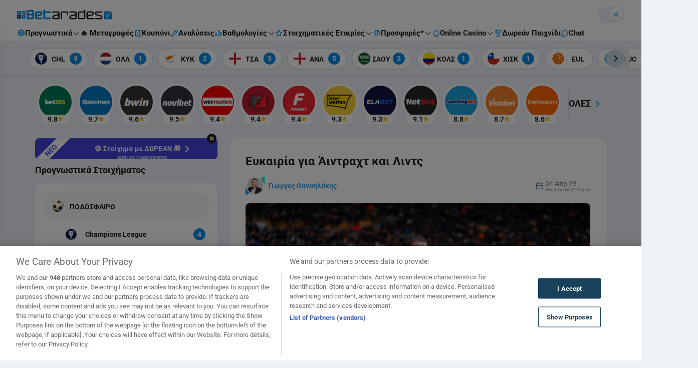

--- FILE ---
content_type: text/html; charset=utf-8
request_url: https://stx-track.com/I.ashx?btag=a_1214b_1015172c_&affid=97&siteid=1214&adid=1015172&c=
body_size: 1358
content:
<!DOCTYPE html PUBLIC "-//W3C//DTD XHTML 1.0 Transitional//EN" "http://www.w3.org/TR/xhtml1/DTD/xhtml1-transitional.dtd"><html xmlns="http://www.w3.org/1999/xhtml"><head><title></title><script type="text/javascript" src="//wlstxaffiliates.eacdn.com/TrafficOpt/s.5.6.min.js?t=1"></script><script src="//wlstxaffiliates.eacdn.com/wlstoiximanaffiliates/img/js/Ad_1015172.js?t=2026012120" type="text/javascript"></script><style type="text/css">a img, body {padding: 0px; margin: 0px; border: 0px; border: none;}</style></head><body><script type="text/javascript">var geoURL = "//stx-track.com/G.ashx";var ldgf = {};ldgf.u="https:stx-track.com/";ldgf.Country = "";ldgf.Region = "";ldgf.City = "";ldgf.IsScript = "false";ldgf.C_USER="XYZ";ldgf.s="&";ldgf.ts = "https://stx-track.com/T.ashx?btag=a_1214b_1015172c_&affid=97&siteid=1214&adid=1015172&c=";ldgf.cl = "https://stx-track.com/C.ashx?btag=a_1214b_1015172c_&affid=97&siteid=1214&adid=1015172&c=";ldgf.addParams = "btag=a_1214b_1015172c_&affid=97&siteid=1214&adid=1015172&c=";ldgf.i="0";ldgf.rnd=0.511352653387632;ldgf.AffiliateGroups=[4,13,283,289,1024001];ldgf.os=203;ldgf.br=120;ldgf.sd=1214;ldgf.af=97;ldgf.l=0;ldgf.c="";ldgf.gKeywords="";ldgf.btag="a_1214b_1015172c_";ldgf.referrer=document.referrer;ldgf.AutoRedirect=0;ldgf.retargetIngProf={"fc":null,"lc":null,"r":0};TriggerAd();</script></body></html>